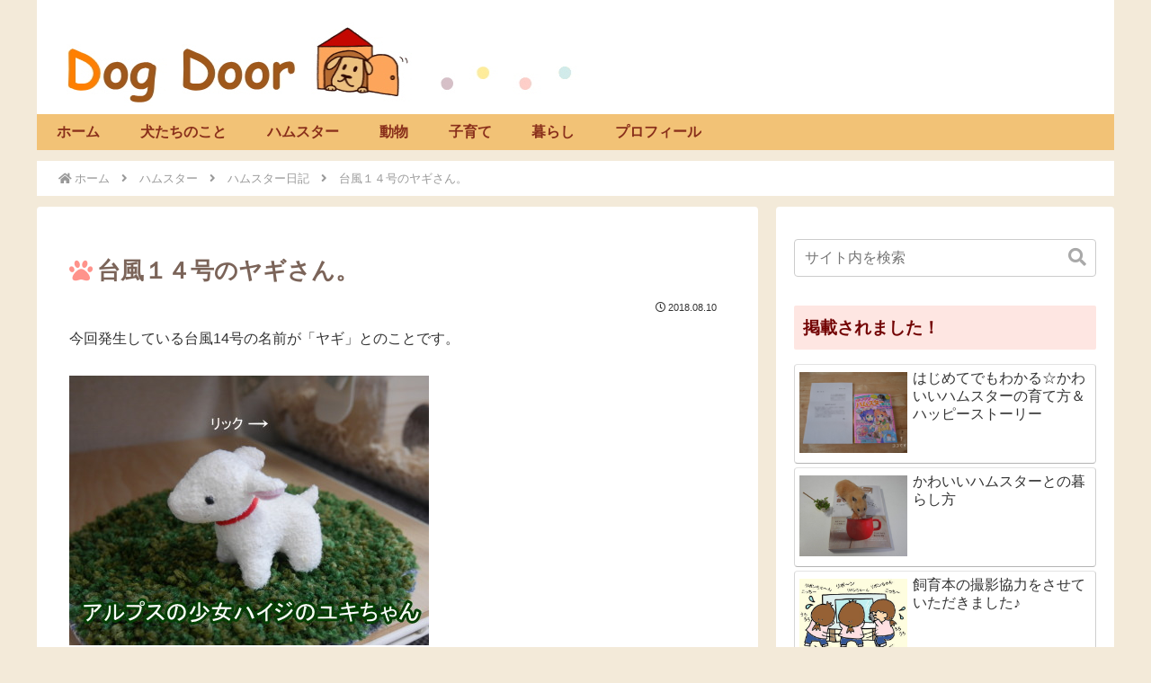

--- FILE ---
content_type: text/html; charset=utf-8
request_url: https://www.google.com/recaptcha/api2/aframe
body_size: 267
content:
<!DOCTYPE HTML><html><head><meta http-equiv="content-type" content="text/html; charset=UTF-8"></head><body><script nonce="zKeLeDMTDAqZIuq9LlcAyA">/** Anti-fraud and anti-abuse applications only. See google.com/recaptcha */ try{var clients={'sodar':'https://pagead2.googlesyndication.com/pagead/sodar?'};window.addEventListener("message",function(a){try{if(a.source===window.parent){var b=JSON.parse(a.data);var c=clients[b['id']];if(c){var d=document.createElement('img');d.src=c+b['params']+'&rc='+(localStorage.getItem("rc::a")?sessionStorage.getItem("rc::b"):"");window.document.body.appendChild(d);sessionStorage.setItem("rc::e",parseInt(sessionStorage.getItem("rc::e")||0)+1);localStorage.setItem("rc::h",'1768531972242');}}}catch(b){}});window.parent.postMessage("_grecaptcha_ready", "*");}catch(b){}</script></body></html>